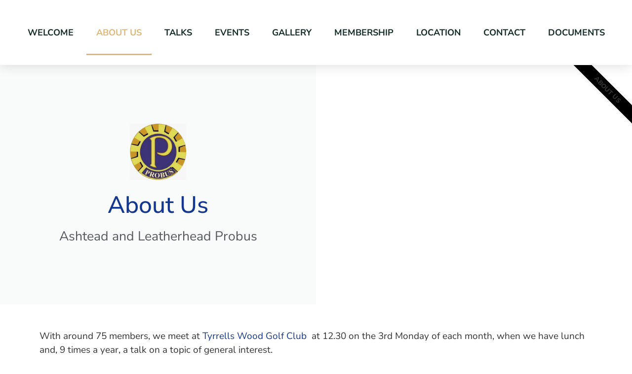

--- FILE ---
content_type: text/css
request_url: https://ashteadleatherheadprobus.org/wp-content/uploads/elementor/css/post-5.css?ver=1769675288
body_size: 335
content:
.elementor-kit-5{--e-global-color-primary:#DDB878;--e-global-color-secondary:#54595F;--e-global-color-text:#525252;--e-global-color-accent:#133791;--e-global-color-1b74eb7:#DDB878;--e-global-color-9509322:#133791;--e-global-color-facc7fe:#122C27;--e-global-color-ecd9350:#FFFFFF;--e-global-typography-primary-font-family:"Raleway";--e-global-typography-primary-font-size:40px;--e-global-typography-primary-font-weight:600;--e-global-typography-secondary-font-family:"Raleway";--e-global-typography-secondary-font-size:30px;--e-global-typography-secondary-font-weight:400;--e-global-typography-text-font-family:"Nunito Sans";--e-global-typography-text-font-size:19px;--e-global-typography-text-font-weight:400;--e-global-typography-accent-font-family:"Raleway";--e-global-typography-accent-font-size:30px;--e-global-typography-accent-font-weight:bold;font-family:"Nunito Sans", Sans-serif;font-size:19px;}.elementor-kit-5 button,.elementor-kit-5 input[type="button"],.elementor-kit-5 input[type="submit"],.elementor-kit-5 .elementor-button{background-color:var( --e-global-color-primary );font-family:var( --e-global-typography-text-font-family ), Sans-serif;font-size:var( --e-global-typography-text-font-size );font-weight:var( --e-global-typography-text-font-weight );color:var( --e-global-color-ecd9350 );}.elementor-kit-5 e-page-transition{background-color:#FFBC7D;}.elementor-kit-5 a{color:var( --e-global-color-9509322 );}.elementor-kit-5 a:hover{color:var( --e-global-color-primary );}.elementor-kit-5 h1{color:var( --e-global-color-facc7fe );}.elementor-kit-5 h2{color:var( --e-global-color-facc7fe );font-size:30px;}.elementor-kit-5 h3{color:var( --e-global-color-facc7fe );}.elementor-kit-5 h4{color:var( --e-global-color-facc7fe );}.elementor-kit-5 h5{color:var( --e-global-color-facc7fe );}.elementor-kit-5 h6{color:var( --e-global-color-facc7fe );}.elementor-kit-5 button:hover,.elementor-kit-5 button:focus,.elementor-kit-5 input[type="button"]:hover,.elementor-kit-5 input[type="button"]:focus,.elementor-kit-5 input[type="submit"]:hover,.elementor-kit-5 input[type="submit"]:focus,.elementor-kit-5 .elementor-button:hover,.elementor-kit-5 .elementor-button:focus{color:var( --e-global-color-ecd9350 );}.elementor-section.elementor-section-boxed > .elementor-container{max-width:1140px;}.e-con{--container-max-width:1140px;}.elementor-widget:not(:last-child){margin-block-end:20px;}.elementor-element{--widgets-spacing:20px 20px;--widgets-spacing-row:20px;--widgets-spacing-column:20px;}{}h1.entry-title{display:var(--page-title-display);}@media(max-width:1024px){.elementor-kit-5 button,.elementor-kit-5 input[type="button"],.elementor-kit-5 input[type="submit"],.elementor-kit-5 .elementor-button{font-size:var( --e-global-typography-text-font-size );}.elementor-section.elementor-section-boxed > .elementor-container{max-width:1024px;}.e-con{--container-max-width:1024px;}}@media(max-width:767px){.elementor-kit-5 button,.elementor-kit-5 input[type="button"],.elementor-kit-5 input[type="submit"],.elementor-kit-5 .elementor-button{font-size:var( --e-global-typography-text-font-size );}.elementor-section.elementor-section-boxed > .elementor-container{max-width:767px;}.e-con{--container-max-width:767px;}}

--- FILE ---
content_type: text/css
request_url: https://ashteadleatherheadprobus.org/wp-content/uploads/elementor/css/post-233.css?ver=1769742058
body_size: 1129
content:
.elementor-233 .elementor-element.elementor-element-146831ff{margin-top:0px;margin-bottom:0px;padding:0px 0px 0px 0px;}.elementor-233 .elementor-element.elementor-element-774a677e > .elementor-widget-wrap > .elementor-widget:not(.elementor-widget__width-auto):not(.elementor-widget__width-initial):not(:last-child):not(.elementor-absolute){margin-block-end:0px;}.elementor-233 .elementor-element.elementor-element-774a677e > .elementor-element-populated{transition:background 0.3s, border 0.3s, border-radius 0.3s, box-shadow 0.3s;margin:0px 0px 0px 0px;--e-column-margin-right:0px;--e-column-margin-left:0px;padding:0px 0px 0px 0px;}.elementor-233 .elementor-element.elementor-element-774a677e > .elementor-element-populated > .elementor-background-overlay{transition:background 0.3s, border-radius 0.3s, opacity 0.3s;}.elementor-233 .elementor-element.elementor-element-4b77ba4c .elementor-cta .elementor-cta__bg, .elementor-233 .elementor-element.elementor-element-4b77ba4c .elementor-cta .elementor-cta__bg-overlay{transition-duration:0ms;}.elementor-233 .elementor-element.elementor-element-4b77ba4c > .elementor-widget-container{margin:0px 0px 0px 0px;padding:0px 0px 0px 0px;}.elementor-233 .elementor-element.elementor-element-4b77ba4c .elementor-cta__content{min-height:486px;text-align:center;}.elementor-233 .elementor-element.elementor-element-4b77ba4c .elementor-cta__image img{width:20%;}.elementor-233 .elementor-element.elementor-element-4b77ba4c .elementor-cta__title{font-size:48px;color:var( --e-global-color-9509322 );}.elementor-233 .elementor-element.elementor-element-4b77ba4c .elementor-cta__description{font-size:1.4em;color:var( --e-global-color-secondary );}.elementor-233 .elementor-element.elementor-element-4b77ba4c .elementor-ribbon-inner{margin-top:50px;transform:translateY(-50%) translateX(-50%) translateX(50px) rotate(-45deg);}.elementor-233 .elementor-element.elementor-element-4b77ba4c .elementor-cta:hover .elementor-cta__bg-overlay{background-color:#02010100;}.elementor-233 .elementor-element.elementor-element-1fe96a7 > .elementor-container{min-height:750px;}.elementor-233 .elementor-element.elementor-element-1fe96a7{padding:40px 40px 40px 40px;}.elementor-233 .elementor-element.elementor-element-8e18f74{font-family:"Nunito Sans", Sans-serif;font-size:19px;}.elementor-233 .elementor-element.elementor-element-6a342d1 > .elementor-widget-wrap > .elementor-widget:not(.elementor-widget__width-auto):not(.elementor-widget__width-initial):not(:last-child):not(.elementor-absolute){margin-block-end:0px;}.elementor-233 .elementor-element.elementor-element-a4727ae > .elementor-widget-container{margin:0px 0px 0px 0px;padding:0px 0px 0px 0px;}.elementor-233 .elementor-element.elementor-element-127ef1a:not(.elementor-grid-0) .elementor-grid{grid-column-gap:0px;}.elementor-233 .elementor-element.elementor-element-127ef1a.elementor-grid-0 .uael-share-btn{margin-right:calc(0px / 2);margin-left:calc(0px / 2);}.elementor-233 .elementor-element.elementor-element-127ef1a.elementor-grid-0 .uael-share-btn:last-child{margin-left:calc(0px / 2);}.elementor-233 .elementor-element.elementor-element-127ef1a.elementor-grid-0 .elementor-grid{margin-right:calc(-0px / 2);margin-left:calc(-0px / 2);}.elementor-233 .elementor-element.elementor-element-127ef1a.elementor-grid-0 .elementor-grid:last-child{margin-left:calc(-0px / 2);}.elementor-233 .elementor-element.elementor-element-127ef1a .uael-share-btn{font-size:calc(1.1px * 10);}.elementor-233 .elementor-element.elementor-element-127ef1a .uael-total-share-btn{font-size:calc(1.1px * 10);}.elementor-233 .elementor-element.elementor-element-127ef1a .uael-share-btn__icon i{font-size:2.5em;}.elementor-233 .elementor-element.elementor-element-127ef1a .uael-share-btn__icon svg.uae-share-bluesky{width:2.5em;height:calc(2.5em * 0.76);}.elementor-233 .elementor-element.elementor-element-127ef1a .uael-style-inline .elementor-grid .elementor-grid-item div.uael-share-btn.uaelbtn--skin-framed{border-width:2px;}.elementor-233 .elementor-element.elementor-element-127ef1a .uael-style-inline .elementor-grid .elementor-grid-item div.uael-share-btn.uaelbtn--skin-boxed{border-width:2px;}.elementor-233 .elementor-element.elementor-element-127ef1a .uael-style-floating .elementor-grid .elementor-grid-item div.uael-share-btn.uaelbtn--skin-framed{border-width:2px;}.elementor-233 .elementor-element.elementor-element-127ef1a .uael-style-floating .elementor-grid .elementor-grid-item div.uael-share-btn.uaelbtn--skin-boxed{border-width:2px;}.elementor-233 .elementor-element.elementor-element-127ef1a > .elementor-widget-container{margin:0em 0em 0em 0em;}.elementor-233 .elementor-element.elementor-element-127ef1a.elementor-widget-uael-social-share .uael-style-inline .elementor-grid .elementor-grid-item .uael-share-btn.uaelbtn--skin-gradient span.uael-share-btn__icon,
                        .elementor-233 .elementor-element.elementor-element-127ef1a.elementor-widget-uael-social-share .uael-style-inline .elementor-grid .elementor-grid-item .uael-share-btn.uaelbtn--skin-gradient div.uael-share-btn__text{background-color:var( --e-global-color-9509322 );}.elementor-233 .elementor-element.elementor-element-127ef1a.elementor-widget-uael-social-share .uael-style-inline .elementor-grid .elementor-grid-item .uael-share-btn.uaelbtn--skin-minimal span.uael-share-btn__icon{background-color:var( --e-global-color-9509322 );}.elementor-233 .elementor-element.elementor-element-127ef1a.elementor-widget-uael-social-share .uael-style-inline .elementor-grid .elementor-grid-item .uael-share-btn.uaelbtn--skin-minimal > div{color:var( --e-global-color-9509322 );}.elementor-233 .elementor-element.elementor-element-127ef1a.elementor-widget-uael-social-share .uael-style-inline .elementor-grid .elementor-grid-item .uael-share-btn.uaelbtn--skin-framed span.uael-share-btn__icon,
                    .elementor-233 .elementor-element.elementor-element-127ef1a.elementor-widget-uael-social-share .uael-style-inline .elementor-grid .elementor-grid-item .uael-share-btn.uaelbtn--skin-framed div.uael-share-btn__text .uael-share-btn__title,
                    .elementor-233 .elementor-element.elementor-element-127ef1a.elementor-widget-uael-social-share .uael-style-inline .elementor-grid .elementor-grid-item div.uael-share-btn.uaelbtn--skin-framed:first-child{color:var( --e-global-color-9509322 );border-color:var( --e-global-color-9509322 );}.elementor-233 .elementor-element.elementor-element-127ef1a.elementor-widget-uael-social-share .uael-style-inline .elementor-grid .elementor-grid-item .uael-share-btn.uaelbtn--skin-boxed div.uael-share-btn__text .uael-share-btn__title,
                    .elementor-233 .elementor-element.elementor-element-127ef1a.elementor-widget-uael-social-share .uael-style-inline .elementor-grid .elementor-grid-item a .uael-share-btn.uaelbtn--skin-boxed{color:var( --e-global-color-9509322 );border-color:var( --e-global-color-9509322 );}.elementor-233 .elementor-element.elementor-element-127ef1a.elementor-widget-uael-social-share .uael-style-inline .elementor-grid .elementor-grid-item div.uael-share-btn.uaelbtn--skin-boxed span.uael-share-btn__icon{background-color:var( --e-global-color-9509322 );}.elementor-233 .elementor-element.elementor-element-127ef1a.elementor-widget-uael-social-share .uael-style-inline .elementor-grid .elementor-grid-item div.uael-share-btn.uaelbtn--skin-flat span.uael-share-btn__icon,
                    .elementor-233 .elementor-element.elementor-element-127ef1a.elementor-widget-uael-social-share .uael-style-inline .elementor-grid .elementor-grid-item .uael-share-btn.uaelbtn--skin-flat div.uael-share-btn__text{background-color:var( --e-global-color-9509322 );}.elementor-233 .elementor-element.elementor-element-127ef1a.elementor-widget-uael-social-share .uael-style-floating .elementor-grid .elementor-grid-item .uael-share-btn.uaelbtn--skin-gradient span.uael-share-btn__icon,
                    .elementor-233 .elementor-element.elementor-element-127ef1a.elementor-widget-uael-social-share .uael-style-floating .elementor-grid .elementor-grid-item .uael-share-btn.uaelbtn--skin-gradient div.uael-share-btn__text{background-color:var( --e-global-color-9509322 );}.elementor-233 .elementor-element.elementor-element-127ef1a.elementor-widget-uael-social-share .uael-style-floating .elementor-grid .elementor-grid-item .uael-share-btn.uaelbtn--skin-minimal span.uael-share-btn__icon{background-color:var( --e-global-color-9509322 );}.elementor-233 .elementor-element.elementor-element-127ef1a.elementor-widget-uael-social-share .uael-style-floating .elementor-grid .elementor-grid-item .uael-share-btn.uaelbtn--skin-minimal > div{color:var( --e-global-color-9509322 );}.elementor-233 .elementor-element.elementor-element-127ef1a.elementor-widget-uael-social-share .uael-style-floating .elementor-grid .elementor-grid-item .uael-share-btn.uaelbtn--skin-framed span.uael-share-btn__icon,
                    .elementor-233 .elementor-element.elementor-element-127ef1a.elementor-widget-uael-social-share .uael-style-floating .elementor-grid .elementor-grid-item .uael-share-btn.uaelbtn--skin-framed div.uael-share-btn__text .uael-share-btn__title,
                    .elementor-233 .elementor-element.elementor-element-127ef1a.elementor-widget-uael-social-share .uael-style-floating .elementor-grid .elementor-grid-item div.uael-share-btn.uaelbtn--skin-framed:first-child{color:var( --e-global-color-9509322 );border-color:var( --e-global-color-9509322 );}.elementor-233 .elementor-element.elementor-element-127ef1a.elementor-widget-uael-social-share .uael-style-floating .elementor-grid .elementor-grid-item .uael-share-btn.uaelbtn--skin-boxed div.uael-share-btn__text .uael-share-btn__title,
                    .elementor-233 .elementor-element.elementor-element-127ef1a.elementor-widget-uael-social-share .uael-style-floating .elementor-grid .elementor-grid-item a .uael-share-btn.uaelbtn--skin-boxed{color:var( --e-global-color-9509322 );border-color:var( --e-global-color-9509322 );}.elementor-233 .elementor-element.elementor-element-127ef1a.elementor-widget-uael-social-share .uael-style-floating .elementor-grid .elementor-grid-item div.uael-share-btn.uaelbtn--skin-boxed span.uael-share-btn__icon{background-color:var( --e-global-color-9509322 );}.elementor-233 .elementor-element.elementor-element-127ef1a.elementor-widget-uael-social-share .uael-style-floating .elementor-grid .elementor-grid-item div.uael-share-btn.uaelbtn--skin-flat span.uael-share-btn__icon,
                        .elementor-233 .elementor-element.elementor-element-127ef1a.elementor-widget-uael-social-share .uael-style-floating .elementor-grid .elementor-grid-item .uael-share-btn.uaelbtn--skin-flat div.uael-share-btn__text{background-color:var( --e-global-color-9509322 );}.elementor-233 .elementor-element.elementor-element-127ef1a.elementor-widget-uael-social-share .uael-style-inline .elementor-grid .elementor-grid-item .uael-share-btn.uaelbtn--skin-flat:hover span.uael-share-btn__icon,
  				.elementor-233 .elementor-element.elementor-element-127ef1a.elementor-widget-uael-social-share .uael-style-inline .elementor-grid .elementor-grid-item .uael-share-btn.uaelbtn--skin-flat:hover div{background-color:var( --e-global-color-9509322 );}.elementor-233 .elementor-element.elementor-element-127ef1a.elementor-widget-uael-social-share .uael-style-inline .elementor-grid .elementor-grid-item .uael-share-btn.uaelbtn--skin-minimal:hover span.uael-share-btn__icon{background-color:var( --e-global-color-9509322 );}.elementor-233 .elementor-element.elementor-element-127ef1a.elementor-widget-uael-social-share .uael-style-inline .elementor-grid .elementor-grid-item .uael-share-btn.uaelbtn--skin-minimal:hover div{color:var( --e-global-color-9509322 );}.elementor-233 .elementor-element.elementor-element-127ef1a.elementor-widget-uael-social-share .uael-style-inline .elementor-grid .elementor-grid-item .uael-share-btn.uaelbtn--skin-boxed:hover span.uael-share-btn__icon{background-color:var( --e-global-color-9509322 );}.elementor-233 .elementor-element.elementor-element-127ef1a.elementor-widget-uael-social-share .uael-style-inline .elementor-grid .elementor-grid-item .uael-share-btn.uaelbtn--skin-boxed:hover div.uael-share-btn__text .uael-share-btn__title,
					 .elementor-233 .elementor-element.elementor-element-127ef1a.elementor-widget-uael-social-share .uael-style-inline .elementor-grid .elementor-grid-item .uael-share-btn.uaelbtn--skin-boxed:hover{color:var( --e-global-color-9509322 );border-color:var( --e-global-color-9509322 );}.elementor-233 .elementor-element.elementor-element-127ef1a.elementor-widget-uael-social-share .uael-style-inline .elementor-grid .elementor-grid-item .uael-share-btn.uaelbtn--skin-framed:hover span.uael-share-btn__icon,
                      .elementor-233 .elementor-element.elementor-element-127ef1a.elementor-widget-uael-social-share .uael-style-inline .elementor-grid .elementor-grid-item .uael-share-btn.uaelbtn--skin-framed:hover div.uael-share-btn__text .uael-share-btn__title,
                      .elementor-233 .elementor-element.elementor-element-127ef1a.elementor-widget-uael-social-share .uael-style-inline .elementor-grid .elementor-grid-item .uael-share-btn.uaelbtn--skin-framed:hover{color:var( --e-global-color-9509322 );border-color:var( --e-global-color-9509322 );}.elementor-233 .elementor-element.elementor-element-127ef1a.elementor-widget-uael-social-share .uael-style-inline .elementor-grid .elementor-grid-item .uael-share-btn.uaelbtn--skin-framed:hover{color:var( --e-global-color-9509322 );}.elementor-233 .elementor-element.elementor-element-127ef1a.elementor-widget-uael-social-share .uael-style-inline .elementor-grid .elementor-grid-item .uael-share-btn.uaelbtn--skin-gradient:hover span.uael-share-btn__icon,
                .elementor-233 .elementor-element.elementor-element-127ef1a.elementor-widget-uael-social-share .uael-style-inline .elementor-grid .elementor-grid-item .uael-share-btn.uaelbtn--skin-gradient:hover div{background-color:var( --e-global-color-9509322 );}.elementor-233 .elementor-element.elementor-element-127ef1a.elementor-widget-uael-social-share .uael-style-floating .elementor-grid .elementor-grid-item .uael-share-btn.uaelbtn--skin-flat:hover span.uael-share-btn__icon,
					 .elementor-233 .elementor-element.elementor-element-127ef1a.elementor-widget-uael-social-share .uael-style-floating .elementor-grid .elementor-grid-item .uael-share-btn.uaelbtn--skin-flat:hover div{background-color:var( --e-global-color-9509322 );}.elementor-233 .elementor-element.elementor-element-127ef1a.elementor-widget-uael-social-share .uael-style-floating .elementor-grid .elementor-grid-item .uael-share-btn.uaelbtn--skin-minimal:hover span.uael-share-btn__icon{background-color:var( --e-global-color-9509322 );}.elementor-233 .elementor-element.elementor-element-127ef1a.elementor-widget-uael-social-share .uael-style-floating .elementor-grid .elementor-grid-item .uael-share-btn.uaelbtn--skin-minimal:hover div{color:var( --e-global-color-9509322 );}.elementor-233 .elementor-element.elementor-element-127ef1a.elementor-widget-uael-social-share .uael-style-floating .elementor-grid .elementor-grid-item .uael-share-btn.uaelbtn--skin-boxed:hover span.uael-share-btn__icon{background-color:var( --e-global-color-9509322 );}.elementor-233 .elementor-element.elementor-element-127ef1a.elementor-widget-uael-social-share .uael-style-floating .elementor-grid .elementor-grid-item .uael-share-btn.uaelbtn--skin-boxed:hover div.uael-share-btn__text .uael-share-btn__title,
					 .elementor-233 .elementor-element.elementor-element-127ef1a.elementor-widget-uael-social-share .uael-style-floating .elementor-grid .elementor-grid-item .uael-share-btn.uaelbtn--skin-boxed:hover{color:var( --e-global-color-9509322 );border-color:var( --e-global-color-9509322 );}.elementor-233 .elementor-element.elementor-element-127ef1a.elementor-widget-uael-social-share .uael-style-floating .elementor-grid .elementor-grid-item .uael-share-btn.uaelbtn--skin-framed:hover span.uael-share-btn__icon,
                      .elementor-233 .elementor-element.elementor-element-127ef1a.elementor-widget-uael-social-share .uael-style-floating .elementor-grid .elementor-grid-item .uael-share-btn.uaelbtn--skin-framed:hover div.uael-share-btn__text .uael-share-btn__title,
                      .elementor-233 .elementor-element.elementor-element-127ef1a.elementor-widget-uael-social-share .uael-style-floating .elementor-grid .elementor-grid-item .uael-share-btn.uaelbtn--skin-framed:hover{color:var( --e-global-color-9509322 );border-color:var( --e-global-color-9509322 );}.elementor-233 .elementor-element.elementor-element-127ef1a.elementor-widget-uael-social-share .uael-style-floating .elementor-grid .elementor-grid-item .uael-share-btn.uaelbtn--skin-framed:hover{color:var( --e-global-color-9509322 );}.elementor-233 .elementor-element.elementor-element-127ef1a.elementor-widget-uael-social-share .uael-style-floating .elementor-grid .elementor-grid-item .uael-share-btn.uaelbtn--skin-gradient:hover span.uael-share-btn__icon,
                .elementor-233 .elementor-element.elementor-element-127ef1a.elementor-widget-uael-social-share .uael-style-floating .elementor-grid .elementor-grid-item .uael-share-btn.uaelbtn--skin-gradient:hover div{background-color:var( --e-global-color-9509322 );}.elementor-233 .elementor-element.elementor-element-5e86c7c > .elementor-widget-wrap > .elementor-widget:not(.elementor-widget__width-auto):not(.elementor-widget__width-initial):not(:last-child):not(.elementor-absolute){margin-block-end:0px;}.elementor-233 .elementor-element.elementor-element-ace27f7{--grid-template-columns:repeat(0, auto);--grid-column-gap:5px;--grid-row-gap:0px;}.elementor-233 .elementor-element.elementor-element-ace27f7 .elementor-widget-container{text-align:left;}.elementor-233 .elementor-element.elementor-element-ace27f7 > .elementor-widget-container{margin:0em 0em 0em 0em;}@media(min-width:768px){.elementor-233 .elementor-element.elementor-element-6a342d1{width:19.375%;}.elementor-233 .elementor-element.elementor-element-5e86c7c{width:80.625%;}}@media(max-width:1024px){.elementor-233 .elementor-element.elementor-element-4b77ba4c .elementor-cta__content{min-height:295px;}.elementor-233 .elementor-element.elementor-element-4b77ba4c .elementor-cta__bg-wrapper{min-height:300px;}.elementor-233 .elementor-element.elementor-element-1fe96a7{padding:40px 40px 40px 40px;} .elementor-233 .elementor-element.elementor-element-127ef1a.elementor-grid-tablet-0 .uael-share-btn{margin-right:calc(10px / 2);margin-left:calc(10px / 2);margin-bottom:10px;} .elementor-233 .elementor-element.elementor-element-127ef1a.elementor-grid-tablet-0 .uael-share-btn:last-child{margin-left:calc(10px / 2);} .elementor-233 .elementor-element.elementor-element-127ef1a.elementor-grid-tablet-0 .elementor-grid{margin-right:calc(-10px / 2);margin-left:calc(-10px / 2);} .elementor-233 .elementor-element.elementor-element-127ef1a.elementor-grid-tablet-0 .elementor-grid:last-child{margin-left:calc(-10px / 2);}.elementor-233 .elementor-element.elementor-element-127ef1a:not(.elementor-grid-0) .elementor-grid{grid-column-gap:10px;grid-row-gap:0px;}.elementor-233 .elementor-element.elementor-element-127ef1a.elementor-grid-0 .uael-share-btn{margin-right:calc(10px / 2);margin-left:calc(10px / 2);margin-bottom:0px;}.elementor-233 .elementor-element.elementor-element-127ef1a.elementor-grid-0 .uael-share-btn:last-child{margin-left:calc(10px / 2);}.elementor-233 .elementor-element.elementor-element-127ef1a.elementor-grid-0 .elementor-grid{margin-right:calc(-10px / 2);margin-left:calc(-10px / 2);}.elementor-233 .elementor-element.elementor-element-127ef1a.elementor-grid-0 .elementor-grid:last-child{margin-left:calc(-10px / 2);}.elementor-233 .elementor-element.elementor-element-127ef1a.uael-stylex-floating .elementor-grid .uael-share-btn{margin-bottom:0px;}}@media(max-width:767px){.elementor-233 .elementor-element.elementor-element-1fe96a7{padding:10px 10px 10px 10px;} .elementor-233 .elementor-element.elementor-element-127ef1a.elementor-grid-mobile-0 .uael-share-btn{margin-right:calc(10px / 2);margin-left:calc(10px / 2);margin-bottom:10px;} .elementor-233 .elementor-element.elementor-element-127ef1a.elementor-grid-mobile-0 .uael-share-btn:last-child{margin-left:calc(10px / 2);} .elementor-233 .elementor-element.elementor-element-127ef1a.elementor-grid-mobile-0 .elementor-grid{margin-right:calc(-10px / 2);margin-left:calc(-10px / 2);} .elementor-233 .elementor-element.elementor-element-127ef1a.elementor-grid-mobile-0 .elementor-grid:last-child{margin-left:calc(-10px / 2);}.elementor-233 .elementor-element.elementor-element-127ef1a:not(.elementor-grid-0) .elementor-grid{grid-column-gap:10px;grid-row-gap:10px;}.elementor-233 .elementor-element.elementor-element-127ef1a.elementor-grid-0 .uael-share-btn{margin-right:calc(10px / 2);margin-left:calc(10px / 2);margin-bottom:10px;}.elementor-233 .elementor-element.elementor-element-127ef1a.elementor-grid-0 .uael-share-btn:last-child{margin-left:calc(10px / 2);}.elementor-233 .elementor-element.elementor-element-127ef1a.elementor-grid-0 .elementor-grid{margin-right:calc(-10px / 2);margin-left:calc(-10px / 2);}.elementor-233 .elementor-element.elementor-element-127ef1a.elementor-grid-0 .elementor-grid:last-child{margin-left:calc(-10px / 2);}.elementor-233 .elementor-element.elementor-element-127ef1a.uael-stylex-floating .elementor-grid .uael-share-btn{margin-bottom:10px;}}@media(max-width:1024px) and (min-width:768px){.elementor-233 .elementor-element.elementor-element-774a677e{width:100%;}.elementor-233 .elementor-element.elementor-element-6a342d1{width:25%;}.elementor-233 .elementor-element.elementor-element-5e86c7c{width:75%;}}

--- FILE ---
content_type: text/css
request_url: https://ashteadleatherheadprobus.org/wp-content/uploads/elementor/css/post-133.css?ver=1769675289
body_size: 886
content:
.elementor-133 .elementor-element.elementor-element-b22d54f > .elementor-container > .elementor-column > .elementor-widget-wrap{align-content:center;align-items:center;}.elementor-133 .elementor-element.elementor-element-b22d54f:not(.elementor-motion-effects-element-type-background), .elementor-133 .elementor-element.elementor-element-b22d54f > .elementor-motion-effects-container > .elementor-motion-effects-layer{background-color:#ffffff;}.elementor-133 .elementor-element.elementor-element-b22d54f > .elementor-container{max-width:1500px;}.elementor-133 .elementor-element.elementor-element-b22d54f{box-shadow:0px 0px 24px 0px rgba(0,0,0,0.15);transition:background 0.3s, border 0.3s, border-radius 0.3s, box-shadow 0.3s;padding:20px 20px 20px 20px;z-index:99;}.elementor-133 .elementor-element.elementor-element-b22d54f > .elementor-background-overlay{transition:background 0.3s, border-radius 0.3s, opacity 0.3s;}.elementor-133 .elementor-element.elementor-element-fccdec2 .elementor-menu-toggle{margin:0 auto;background-color:var( --e-global-color-9509322 );border-width:0px;border-radius:0px;}.elementor-133 .elementor-element.elementor-element-fccdec2 .elementor-nav-menu .elementor-item{font-size:18px;font-weight:700;text-transform:uppercase;}.elementor-133 .elementor-element.elementor-element-fccdec2 .elementor-nav-menu--main .elementor-item{color:var( --e-global-color-facc7fe );fill:var( --e-global-color-facc7fe );padding-top:36px;padding-bottom:36px;}.elementor-133 .elementor-element.elementor-element-fccdec2 .elementor-nav-menu--main .elementor-item:hover,
					.elementor-133 .elementor-element.elementor-element-fccdec2 .elementor-nav-menu--main .elementor-item.elementor-item-active,
					.elementor-133 .elementor-element.elementor-element-fccdec2 .elementor-nav-menu--main .elementor-item.highlighted,
					.elementor-133 .elementor-element.elementor-element-fccdec2 .elementor-nav-menu--main .elementor-item:focus{color:var( --e-global-color-9509322 );fill:var( --e-global-color-9509322 );}.elementor-133 .elementor-element.elementor-element-fccdec2 .elementor-nav-menu--main:not(.e--pointer-framed) .elementor-item:before,
					.elementor-133 .elementor-element.elementor-element-fccdec2 .elementor-nav-menu--main:not(.e--pointer-framed) .elementor-item:after{background-color:var( --e-global-color-9509322 );}.elementor-133 .elementor-element.elementor-element-fccdec2 .e--pointer-framed .elementor-item:before,
					.elementor-133 .elementor-element.elementor-element-fccdec2 .e--pointer-framed .elementor-item:after{border-color:var( --e-global-color-9509322 );}.elementor-133 .elementor-element.elementor-element-fccdec2 .elementor-nav-menu--main .elementor-item.elementor-item-active{color:var( --e-global-color-primary );}.elementor-133 .elementor-element.elementor-element-fccdec2 .elementor-nav-menu--main:not(.e--pointer-framed) .elementor-item.elementor-item-active:before,
					.elementor-133 .elementor-element.elementor-element-fccdec2 .elementor-nav-menu--main:not(.e--pointer-framed) .elementor-item.elementor-item-active:after{background-color:var( --e-global-color-primary );}.elementor-133 .elementor-element.elementor-element-fccdec2 .e--pointer-framed .elementor-item.elementor-item-active:before,
					.elementor-133 .elementor-element.elementor-element-fccdec2 .e--pointer-framed .elementor-item.elementor-item-active:after{border-color:var( --e-global-color-primary );}.elementor-133 .elementor-element.elementor-element-fccdec2 .e--pointer-framed .elementor-item:before{border-width:3px;}.elementor-133 .elementor-element.elementor-element-fccdec2 .e--pointer-framed.e--animation-draw .elementor-item:before{border-width:0 0 3px 3px;}.elementor-133 .elementor-element.elementor-element-fccdec2 .e--pointer-framed.e--animation-draw .elementor-item:after{border-width:3px 3px 0 0;}.elementor-133 .elementor-element.elementor-element-fccdec2 .e--pointer-framed.e--animation-corners .elementor-item:before{border-width:3px 0 0 3px;}.elementor-133 .elementor-element.elementor-element-fccdec2 .e--pointer-framed.e--animation-corners .elementor-item:after{border-width:0 3px 3px 0;}.elementor-133 .elementor-element.elementor-element-fccdec2 .e--pointer-underline .elementor-item:after,
					 .elementor-133 .elementor-element.elementor-element-fccdec2 .e--pointer-overline .elementor-item:before,
					 .elementor-133 .elementor-element.elementor-element-fccdec2 .e--pointer-double-line .elementor-item:before,
					 .elementor-133 .elementor-element.elementor-element-fccdec2 .e--pointer-double-line .elementor-item:after{height:3px;}.elementor-133 .elementor-element.elementor-element-fccdec2{--e-nav-menu-horizontal-menu-item-margin:calc( 6px / 2 );--nav-menu-icon-size:30px;}.elementor-133 .elementor-element.elementor-element-fccdec2 .elementor-nav-menu--main:not(.elementor-nav-menu--layout-horizontal) .elementor-nav-menu > li:not(:last-child){margin-bottom:6px;}.elementor-133 .elementor-element.elementor-element-fccdec2 .elementor-nav-menu--dropdown a, .elementor-133 .elementor-element.elementor-element-fccdec2 .elementor-menu-toggle{color:var( --e-global-color-ecd9350 );fill:var( --e-global-color-ecd9350 );}.elementor-133 .elementor-element.elementor-element-fccdec2 .elementor-nav-menu--dropdown{background-color:var( --e-global-color-9509322 );}.elementor-133 .elementor-element.elementor-element-fccdec2 .elementor-nav-menu--dropdown a:hover,
					.elementor-133 .elementor-element.elementor-element-fccdec2 .elementor-nav-menu--dropdown a:focus,
					.elementor-133 .elementor-element.elementor-element-fccdec2 .elementor-nav-menu--dropdown a.elementor-item-active,
					.elementor-133 .elementor-element.elementor-element-fccdec2 .elementor-nav-menu--dropdown a.highlighted,
					.elementor-133 .elementor-element.elementor-element-fccdec2 .elementor-menu-toggle:hover,
					.elementor-133 .elementor-element.elementor-element-fccdec2 .elementor-menu-toggle:focus{color:var( --e-global-color-facc7fe );}.elementor-133 .elementor-element.elementor-element-fccdec2 .elementor-nav-menu--dropdown a:hover,
					.elementor-133 .elementor-element.elementor-element-fccdec2 .elementor-nav-menu--dropdown a:focus,
					.elementor-133 .elementor-element.elementor-element-fccdec2 .elementor-nav-menu--dropdown a.elementor-item-active,
					.elementor-133 .elementor-element.elementor-element-fccdec2 .elementor-nav-menu--dropdown a.highlighted{background-color:var( --e-global-color-primary );}.elementor-133 .elementor-element.elementor-element-fccdec2 .elementor-nav-menu--dropdown a.elementor-item-active{color:var( --e-global-color-facc7fe );background-color:var( --e-global-color-primary );}.elementor-133 .elementor-element.elementor-element-fccdec2 .elementor-nav-menu--dropdown .elementor-item, .elementor-133 .elementor-element.elementor-element-fccdec2 .elementor-nav-menu--dropdown  .elementor-sub-item{font-size:20px;font-weight:500;text-transform:uppercase;}.elementor-133 .elementor-element.elementor-element-fccdec2 div.elementor-menu-toggle{color:var( --e-global-color-ecd9350 );}.elementor-133 .elementor-element.elementor-element-fccdec2 div.elementor-menu-toggle svg{fill:var( --e-global-color-ecd9350 );}.elementor-133 .elementor-element.elementor-element-fccdec2 div.elementor-menu-toggle:hover, .elementor-133 .elementor-element.elementor-element-fccdec2 div.elementor-menu-toggle:focus{color:var( --e-global-color-primary );}.elementor-133 .elementor-element.elementor-element-fccdec2 div.elementor-menu-toggle:hover svg, .elementor-133 .elementor-element.elementor-element-fccdec2 div.elementor-menu-toggle:focus svg{fill:var( --e-global-color-primary );}.elementor-theme-builder-content-area{height:400px;}.elementor-location-header:before, .elementor-location-footer:before{content:"";display:table;clear:both;}@media(max-width:1024px) and (min-width:768px){.elementor-133 .elementor-element.elementor-element-ebe8a8e{width:100%;}}@media(max-width:1024px){.elementor-133 .elementor-element.elementor-element-b22d54f{padding:20px 20px 20px 20px;}.elementor-bc-flex-widget .elementor-133 .elementor-element.elementor-element-ebe8a8e.elementor-column .elementor-widget-wrap{align-items:center;}.elementor-133 .elementor-element.elementor-element-ebe8a8e.elementor-column.elementor-element[data-element_type="column"] > .elementor-widget-wrap.elementor-element-populated{align-content:center;align-items:center;}.elementor-133 .elementor-element.elementor-element-ebe8a8e.elementor-column > .elementor-widget-wrap{justify-content:center;}.elementor-133 .elementor-element.elementor-element-fccdec2 .elementor-nav-menu .elementor-item{font-size:13px;}.elementor-133 .elementor-element.elementor-element-fccdec2 .elementor-nav-menu--main .elementor-item{padding-left:14px;padding-right:14px;}.elementor-133 .elementor-element.elementor-element-fccdec2{--e-nav-menu-horizontal-menu-item-margin:calc( 0px / 2 );}.elementor-133 .elementor-element.elementor-element-fccdec2 .elementor-nav-menu--main:not(.elementor-nav-menu--layout-horizontal) .elementor-nav-menu > li:not(:last-child){margin-bottom:0px;}.elementor-133 .elementor-element.elementor-element-fccdec2 .elementor-nav-menu--dropdown .elementor-item, .elementor-133 .elementor-element.elementor-element-fccdec2 .elementor-nav-menu--dropdown  .elementor-sub-item{font-size:20px;}.elementor-133 .elementor-element.elementor-element-fccdec2 .elementor-nav-menu--dropdown a{padding-left:0px;padding-right:0px;padding-top:20px;padding-bottom:20px;}.elementor-133 .elementor-element.elementor-element-fccdec2 .elementor-nav-menu--main > .elementor-nav-menu > li > .elementor-nav-menu--dropdown, .elementor-133 .elementor-element.elementor-element-fccdec2 .elementor-nav-menu__container.elementor-nav-menu--dropdown{margin-top:10px !important;}}@media(max-width:767px){.elementor-133 .elementor-element.elementor-element-b22d54f{padding:20px 20px 20px 20px;}.elementor-133 .elementor-element.elementor-element-ebe8a8e{width:100%;}.elementor-133 .elementor-element.elementor-element-ebe8a8e > .elementor-element-populated{margin:0px 0px 0px 0px;--e-column-margin-right:0px;--e-column-margin-left:0px;}.elementor-133 .elementor-element.elementor-element-fccdec2 .elementor-nav-menu--dropdown a{padding-top:12px;padding-bottom:12px;}.elementor-133 .elementor-element.elementor-element-fccdec2 .elementor-nav-menu--main > .elementor-nav-menu > li > .elementor-nav-menu--dropdown, .elementor-133 .elementor-element.elementor-element-fccdec2 .elementor-nav-menu__container.elementor-nav-menu--dropdown{margin-top:20px !important;}}

--- FILE ---
content_type: text/css
request_url: https://ashteadleatherheadprobus.org/wp-content/uploads/elementor/css/post-865.css?ver=1769675289
body_size: 497
content:
.elementor-865 .elementor-element.elementor-element-f8c2878 > .elementor-container > .elementor-column > .elementor-widget-wrap{align-content:center;align-items:center;}.elementor-865 .elementor-element.elementor-element-f8c2878:not(.elementor-motion-effects-element-type-background), .elementor-865 .elementor-element.elementor-element-f8c2878 > .elementor-motion-effects-container > .elementor-motion-effects-layer{background-color:var( --e-global-color-facc7fe );}.elementor-865 .elementor-element.elementor-element-f8c2878 > .elementor-container{min-height:0px;}.elementor-865 .elementor-element.elementor-element-f8c2878{transition:background 0.3s, border 0.3s, border-radius 0.3s, box-shadow 0.3s;padding:0px 0px 0px 0px;}.elementor-865 .elementor-element.elementor-element-f8c2878 > .elementor-background-overlay{transition:background 0.3s, border-radius 0.3s, opacity 0.3s;}.elementor-865 .elementor-element.elementor-element-f8c2878 a{color:var( --e-global-color-ecd9350 );}.elementor-865 .elementor-element.elementor-element-685fbf86 > .elementor-container > .elementor-column > .elementor-widget-wrap{align-content:center;align-items:center;}.elementor-865 .elementor-element.elementor-element-685fbf86{margin-top:0px;margin-bottom:0px;padding:0px 0px 0px 0px;}.elementor-865 .elementor-element.elementor-element-3419756b{text-align:center;}.elementor-865 .elementor-element.elementor-element-3419756b .elementor-heading-title{font-size:16px;font-weight:300;color:var( --e-global-color-ecd9350 );}.elementor-865 .elementor-element.elementor-element-03338b4 .elementor-repeater-item-0de9bc7.elementor-social-icon{background-color:var( --e-global-color-facc7fe );}.elementor-865 .elementor-element.elementor-element-03338b4 .elementor-repeater-item-0de9bc7.elementor-social-icon i{color:var( --e-global-color-primary );}.elementor-865 .elementor-element.elementor-element-03338b4 .elementor-repeater-item-0de9bc7.elementor-social-icon svg{fill:var( --e-global-color-primary );}.elementor-865 .elementor-element.elementor-element-03338b4{--grid-template-columns:repeat(0, auto);--icon-size:33px;--grid-column-gap:5px;--grid-row-gap:0px;}.elementor-865 .elementor-element.elementor-element-03338b4 .elementor-widget-container{text-align:center;}.elementor-bc-flex-widget .elementor-865 .elementor-element.elementor-element-6d8fe06.elementor-column .elementor-widget-wrap{align-items:center;}.elementor-865 .elementor-element.elementor-element-6d8fe06.elementor-column.elementor-element[data-element_type="column"] > .elementor-widget-wrap.elementor-element-populated{align-content:center;align-items:center;}.elementor-865 .elementor-element.elementor-element-6d8fe06 > .elementor-widget-wrap > .elementor-widget:not(.elementor-widget__width-auto):not(.elementor-widget__width-initial):not(:last-child):not(.elementor-absolute){margin-block-end:0px;}.elementor-865 .elementor-element.elementor-element-6d8fe06 > .elementor-element-populated{margin:0px 0px 0px 0px;--e-column-margin-right:0px;--e-column-margin-left:0px;padding:0px 0px 0px 0px;}.elementor-865 .elementor-element.elementor-element-785f1bd{text-align:center;}.elementor-865 .elementor-element.elementor-element-785f1bd .elementor-heading-title{font-size:16px;font-weight:300;color:var( --e-global-color-ecd9350 );}.elementor-865 .elementor-element.elementor-element-a2016a5{text-align:center;}.elementor-865 .elementor-element.elementor-element-a2016a5 .elementor-heading-title{font-size:16px;font-weight:300;color:var( --e-global-color-ecd9350 );}.elementor-theme-builder-content-area{height:400px;}.elementor-location-header:before, .elementor-location-footer:before{content:"";display:table;clear:both;}@media(min-width:768px){.elementor-865 .elementor-element.elementor-element-178da2a9{width:49.999%;}.elementor-865 .elementor-element.elementor-element-8ba525a{width:16.005%;}.elementor-865 .elementor-element.elementor-element-6d8fe06{width:16.965%;}.elementor-865 .elementor-element.elementor-element-2bd4bce{width:16.959%;}}@media(max-width:1024px){.elementor-865 .elementor-element.elementor-element-f8c2878{padding:30px 20px 30px 20px;}}@media(max-width:767px){.elementor-865 .elementor-element.elementor-element-f8c2878{padding:25px 20px 25px 20px;}.elementor-865 .elementor-element.elementor-element-5146c9ae{width:100%;}.elementor-865 .elementor-element.elementor-element-3419756b{text-align:center;}.elementor-865 .elementor-element.elementor-element-3419756b .elementor-heading-title{line-height:19px;}.elementor-865 .elementor-element.elementor-element-785f1bd{text-align:center;}.elementor-865 .elementor-element.elementor-element-785f1bd .elementor-heading-title{line-height:19px;}.elementor-865 .elementor-element.elementor-element-a2016a5{text-align:center;}.elementor-865 .elementor-element.elementor-element-a2016a5 .elementor-heading-title{line-height:19px;}}@media(max-width:1024px) and (min-width:768px){.elementor-865 .elementor-element.elementor-element-5146c9ae{width:100%;}}